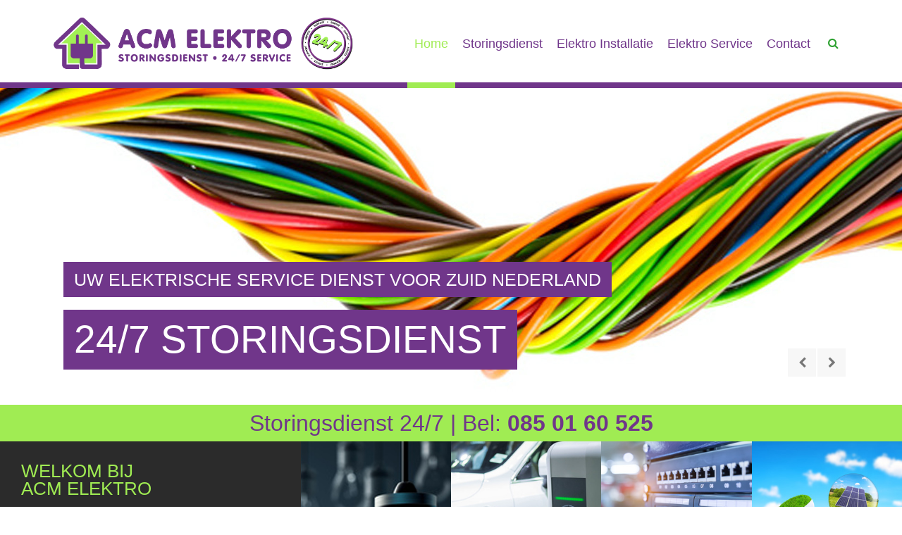

--- FILE ---
content_type: text/html; charset=UTF-8
request_url: https://www.acm-elektro.nl/
body_size: 8270
content:
<!DOCTYPE HTML>
<html lang="nl" dir="ltr"  data-config='{"twitter":0,"plusone":0,"facebook":0,"style":"default"}'>

<head>
<meta charset="UTF-8">
<meta http-equiv="X-UA-Compatible" content="IE=edge">
<meta name="viewport" content="width=device-width, initial-scale=1">
<title>ACM Elektro |Erkend Elektrotechniekbedrijf 24/7 Storingsdienst Eindhoven Noord-Brabant</title>
<link rel="shortcut icon" href="/wp-content/themes/yoo_katana_wp/favicon.ico">
<link rel="apple-touch-icon-precomposed" href="/wp-content/themes/yoo_katana_wp/apple_touch_icon.png">
<meta name='robots' content='index, follow, max-image-preview:large, max-snippet:-1, max-video-preview:-1' />

	<!-- This site is optimized with the Yoast SEO plugin v19.9 - https://yoast.com/wordpress/plugins/seo/ -->
	<meta name="description" content="ACM Elektro is een erkend elektrotechniekbedrijf, dat u graag van dienst is bij kleinere en grote algemene elektriciteitswerkzaamheden." />
	<link rel="canonical" href="https://www.acm-elektro.nl/" />
	<meta property="og:locale" content="nl_NL" />
	<meta property="og:type" content="website" />
	<meta property="og:title" content="ACM Elektro |Erkend Elektrotechniekbedrijf 24/7 Storingsdienst Eindhoven Noord-Brabant" />
	<meta property="og:description" content="ACM Elektro is een erkend elektrotechniekbedrijf, dat u graag van dienst is bij kleinere en grote algemene elektriciteitswerkzaamheden." />
	<meta property="og:url" content="https://www.acm-elektro.nl/" />
	<meta property="og:site_name" content="ACM Electro" />
	<meta property="article:modified_time" content="2021-04-20T22:07:07+00:00" />
	<meta name="twitter:card" content="summary_large_image" />
	<script type="application/ld+json" class="yoast-schema-graph">{"@context":"https://schema.org","@graph":[{"@type":"WebPage","@id":"https://www.acm-elektro.nl/","url":"https://www.acm-elektro.nl/","name":"ACM Elektro |Erkend Elektrotechniekbedrijf 24/7 Storingsdienst Eindhoven Noord-Brabant","isPartOf":{"@id":"https://www.acm-elektro.nl/#website"},"about":{"@id":"https://www.acm-elektro.nl/#organization"},"datePublished":"2011-05-02T11:45:06+00:00","dateModified":"2021-04-20T22:07:07+00:00","description":"ACM Elektro is een erkend elektrotechniekbedrijf, dat u graag van dienst is bij kleinere en grote algemene elektriciteitswerkzaamheden.","breadcrumb":{"@id":"https://www.acm-elektro.nl/#breadcrumb"},"inLanguage":"nl","potentialAction":[{"@type":"ReadAction","target":["https://www.acm-elektro.nl/"]}]},{"@type":"BreadcrumbList","@id":"https://www.acm-elektro.nl/#breadcrumb","itemListElement":[{"@type":"ListItem","position":1,"name":"Startseite"}]},{"@type":"WebSite","@id":"https://www.acm-elektro.nl/#website","url":"https://www.acm-elektro.nl/","name":"ACM Electro","description":"Electro Storingsdienst 24/7 Service","publisher":{"@id":"https://www.acm-elektro.nl/#organization"},"potentialAction":[{"@type":"SearchAction","target":{"@type":"EntryPoint","urlTemplate":"https://www.acm-elektro.nl/?s={search_term_string}"},"query-input":"required name=search_term_string"}],"inLanguage":"nl"},{"@type":"Organization","@id":"https://www.acm-elektro.nl/#organization","name":"ACM Elektro","url":"https://www.acm-elektro.nl/","logo":{"@type":"ImageObject","inLanguage":"nl","@id":"https://www.acm-elektro.nl/#/schema/logo/image/","url":"https://www.acm-elektro.nl/wp-content/uploads/logo.png","contentUrl":"https://www.acm-elektro.nl/wp-content/uploads/logo.png","width":2331,"height":548,"caption":"ACM Elektro"},"image":{"@id":"https://www.acm-elektro.nl/#/schema/logo/image/"}}]}</script>
	<!-- / Yoast SEO plugin. -->


<link rel='dns-prefetch' href='//s.w.org' />
<script type="text/javascript">
window._wpemojiSettings = {"baseUrl":"https:\/\/s.w.org\/images\/core\/emoji\/14.0.0\/72x72\/","ext":".png","svgUrl":"https:\/\/s.w.org\/images\/core\/emoji\/14.0.0\/svg\/","svgExt":".svg","source":{"concatemoji":"https:\/\/www.acm-elektro.nl\/wp-includes\/js\/wp-emoji-release.min.js?ver=6.0.11"}};
/*! This file is auto-generated */
!function(e,a,t){var n,r,o,i=a.createElement("canvas"),p=i.getContext&&i.getContext("2d");function s(e,t){var a=String.fromCharCode,e=(p.clearRect(0,0,i.width,i.height),p.fillText(a.apply(this,e),0,0),i.toDataURL());return p.clearRect(0,0,i.width,i.height),p.fillText(a.apply(this,t),0,0),e===i.toDataURL()}function c(e){var t=a.createElement("script");t.src=e,t.defer=t.type="text/javascript",a.getElementsByTagName("head")[0].appendChild(t)}for(o=Array("flag","emoji"),t.supports={everything:!0,everythingExceptFlag:!0},r=0;r<o.length;r++)t.supports[o[r]]=function(e){if(!p||!p.fillText)return!1;switch(p.textBaseline="top",p.font="600 32px Arial",e){case"flag":return s([127987,65039,8205,9895,65039],[127987,65039,8203,9895,65039])?!1:!s([55356,56826,55356,56819],[55356,56826,8203,55356,56819])&&!s([55356,57332,56128,56423,56128,56418,56128,56421,56128,56430,56128,56423,56128,56447],[55356,57332,8203,56128,56423,8203,56128,56418,8203,56128,56421,8203,56128,56430,8203,56128,56423,8203,56128,56447]);case"emoji":return!s([129777,127995,8205,129778,127999],[129777,127995,8203,129778,127999])}return!1}(o[r]),t.supports.everything=t.supports.everything&&t.supports[o[r]],"flag"!==o[r]&&(t.supports.everythingExceptFlag=t.supports.everythingExceptFlag&&t.supports[o[r]]);t.supports.everythingExceptFlag=t.supports.everythingExceptFlag&&!t.supports.flag,t.DOMReady=!1,t.readyCallback=function(){t.DOMReady=!0},t.supports.everything||(n=function(){t.readyCallback()},a.addEventListener?(a.addEventListener("DOMContentLoaded",n,!1),e.addEventListener("load",n,!1)):(e.attachEvent("onload",n),a.attachEvent("onreadystatechange",function(){"complete"===a.readyState&&t.readyCallback()})),(e=t.source||{}).concatemoji?c(e.concatemoji):e.wpemoji&&e.twemoji&&(c(e.twemoji),c(e.wpemoji)))}(window,document,window._wpemojiSettings);
</script>
<style type="text/css">
img.wp-smiley,
img.emoji {
	display: inline !important;
	border: none !important;
	box-shadow: none !important;
	height: 1em !important;
	width: 1em !important;
	margin: 0 0.07em !important;
	vertical-align: -0.1em !important;
	background: none !important;
	padding: 0 !important;
}
</style>
	<link rel='stylesheet' id='wp-block-library-css'  href='https://www.acm-elektro.nl/wp-includes/css/dist/block-library/style.min.css?ver=6.0.11' type='text/css' media='all' />
<style id='global-styles-inline-css' type='text/css'>
body{--wp--preset--color--black: #000000;--wp--preset--color--cyan-bluish-gray: #abb8c3;--wp--preset--color--white: #ffffff;--wp--preset--color--pale-pink: #f78da7;--wp--preset--color--vivid-red: #cf2e2e;--wp--preset--color--luminous-vivid-orange: #ff6900;--wp--preset--color--luminous-vivid-amber: #fcb900;--wp--preset--color--light-green-cyan: #7bdcb5;--wp--preset--color--vivid-green-cyan: #00d084;--wp--preset--color--pale-cyan-blue: #8ed1fc;--wp--preset--color--vivid-cyan-blue: #0693e3;--wp--preset--color--vivid-purple: #9b51e0;--wp--preset--gradient--vivid-cyan-blue-to-vivid-purple: linear-gradient(135deg,rgba(6,147,227,1) 0%,rgb(155,81,224) 100%);--wp--preset--gradient--light-green-cyan-to-vivid-green-cyan: linear-gradient(135deg,rgb(122,220,180) 0%,rgb(0,208,130) 100%);--wp--preset--gradient--luminous-vivid-amber-to-luminous-vivid-orange: linear-gradient(135deg,rgba(252,185,0,1) 0%,rgba(255,105,0,1) 100%);--wp--preset--gradient--luminous-vivid-orange-to-vivid-red: linear-gradient(135deg,rgba(255,105,0,1) 0%,rgb(207,46,46) 100%);--wp--preset--gradient--very-light-gray-to-cyan-bluish-gray: linear-gradient(135deg,rgb(238,238,238) 0%,rgb(169,184,195) 100%);--wp--preset--gradient--cool-to-warm-spectrum: linear-gradient(135deg,rgb(74,234,220) 0%,rgb(151,120,209) 20%,rgb(207,42,186) 40%,rgb(238,44,130) 60%,rgb(251,105,98) 80%,rgb(254,248,76) 100%);--wp--preset--gradient--blush-light-purple: linear-gradient(135deg,rgb(255,206,236) 0%,rgb(152,150,240) 100%);--wp--preset--gradient--blush-bordeaux: linear-gradient(135deg,rgb(254,205,165) 0%,rgb(254,45,45) 50%,rgb(107,0,62) 100%);--wp--preset--gradient--luminous-dusk: linear-gradient(135deg,rgb(255,203,112) 0%,rgb(199,81,192) 50%,rgb(65,88,208) 100%);--wp--preset--gradient--pale-ocean: linear-gradient(135deg,rgb(255,245,203) 0%,rgb(182,227,212) 50%,rgb(51,167,181) 100%);--wp--preset--gradient--electric-grass: linear-gradient(135deg,rgb(202,248,128) 0%,rgb(113,206,126) 100%);--wp--preset--gradient--midnight: linear-gradient(135deg,rgb(2,3,129) 0%,rgb(40,116,252) 100%);--wp--preset--duotone--dark-grayscale: url('#wp-duotone-dark-grayscale');--wp--preset--duotone--grayscale: url('#wp-duotone-grayscale');--wp--preset--duotone--purple-yellow: url('#wp-duotone-purple-yellow');--wp--preset--duotone--blue-red: url('#wp-duotone-blue-red');--wp--preset--duotone--midnight: url('#wp-duotone-midnight');--wp--preset--duotone--magenta-yellow: url('#wp-duotone-magenta-yellow');--wp--preset--duotone--purple-green: url('#wp-duotone-purple-green');--wp--preset--duotone--blue-orange: url('#wp-duotone-blue-orange');--wp--preset--font-size--small: 13px;--wp--preset--font-size--medium: 20px;--wp--preset--font-size--large: 36px;--wp--preset--font-size--x-large: 42px;}.has-black-color{color: var(--wp--preset--color--black) !important;}.has-cyan-bluish-gray-color{color: var(--wp--preset--color--cyan-bluish-gray) !important;}.has-white-color{color: var(--wp--preset--color--white) !important;}.has-pale-pink-color{color: var(--wp--preset--color--pale-pink) !important;}.has-vivid-red-color{color: var(--wp--preset--color--vivid-red) !important;}.has-luminous-vivid-orange-color{color: var(--wp--preset--color--luminous-vivid-orange) !important;}.has-luminous-vivid-amber-color{color: var(--wp--preset--color--luminous-vivid-amber) !important;}.has-light-green-cyan-color{color: var(--wp--preset--color--light-green-cyan) !important;}.has-vivid-green-cyan-color{color: var(--wp--preset--color--vivid-green-cyan) !important;}.has-pale-cyan-blue-color{color: var(--wp--preset--color--pale-cyan-blue) !important;}.has-vivid-cyan-blue-color{color: var(--wp--preset--color--vivid-cyan-blue) !important;}.has-vivid-purple-color{color: var(--wp--preset--color--vivid-purple) !important;}.has-black-background-color{background-color: var(--wp--preset--color--black) !important;}.has-cyan-bluish-gray-background-color{background-color: var(--wp--preset--color--cyan-bluish-gray) !important;}.has-white-background-color{background-color: var(--wp--preset--color--white) !important;}.has-pale-pink-background-color{background-color: var(--wp--preset--color--pale-pink) !important;}.has-vivid-red-background-color{background-color: var(--wp--preset--color--vivid-red) !important;}.has-luminous-vivid-orange-background-color{background-color: var(--wp--preset--color--luminous-vivid-orange) !important;}.has-luminous-vivid-amber-background-color{background-color: var(--wp--preset--color--luminous-vivid-amber) !important;}.has-light-green-cyan-background-color{background-color: var(--wp--preset--color--light-green-cyan) !important;}.has-vivid-green-cyan-background-color{background-color: var(--wp--preset--color--vivid-green-cyan) !important;}.has-pale-cyan-blue-background-color{background-color: var(--wp--preset--color--pale-cyan-blue) !important;}.has-vivid-cyan-blue-background-color{background-color: var(--wp--preset--color--vivid-cyan-blue) !important;}.has-vivid-purple-background-color{background-color: var(--wp--preset--color--vivid-purple) !important;}.has-black-border-color{border-color: var(--wp--preset--color--black) !important;}.has-cyan-bluish-gray-border-color{border-color: var(--wp--preset--color--cyan-bluish-gray) !important;}.has-white-border-color{border-color: var(--wp--preset--color--white) !important;}.has-pale-pink-border-color{border-color: var(--wp--preset--color--pale-pink) !important;}.has-vivid-red-border-color{border-color: var(--wp--preset--color--vivid-red) !important;}.has-luminous-vivid-orange-border-color{border-color: var(--wp--preset--color--luminous-vivid-orange) !important;}.has-luminous-vivid-amber-border-color{border-color: var(--wp--preset--color--luminous-vivid-amber) !important;}.has-light-green-cyan-border-color{border-color: var(--wp--preset--color--light-green-cyan) !important;}.has-vivid-green-cyan-border-color{border-color: var(--wp--preset--color--vivid-green-cyan) !important;}.has-pale-cyan-blue-border-color{border-color: var(--wp--preset--color--pale-cyan-blue) !important;}.has-vivid-cyan-blue-border-color{border-color: var(--wp--preset--color--vivid-cyan-blue) !important;}.has-vivid-purple-border-color{border-color: var(--wp--preset--color--vivid-purple) !important;}.has-vivid-cyan-blue-to-vivid-purple-gradient-background{background: var(--wp--preset--gradient--vivid-cyan-blue-to-vivid-purple) !important;}.has-light-green-cyan-to-vivid-green-cyan-gradient-background{background: var(--wp--preset--gradient--light-green-cyan-to-vivid-green-cyan) !important;}.has-luminous-vivid-amber-to-luminous-vivid-orange-gradient-background{background: var(--wp--preset--gradient--luminous-vivid-amber-to-luminous-vivid-orange) !important;}.has-luminous-vivid-orange-to-vivid-red-gradient-background{background: var(--wp--preset--gradient--luminous-vivid-orange-to-vivid-red) !important;}.has-very-light-gray-to-cyan-bluish-gray-gradient-background{background: var(--wp--preset--gradient--very-light-gray-to-cyan-bluish-gray) !important;}.has-cool-to-warm-spectrum-gradient-background{background: var(--wp--preset--gradient--cool-to-warm-spectrum) !important;}.has-blush-light-purple-gradient-background{background: var(--wp--preset--gradient--blush-light-purple) !important;}.has-blush-bordeaux-gradient-background{background: var(--wp--preset--gradient--blush-bordeaux) !important;}.has-luminous-dusk-gradient-background{background: var(--wp--preset--gradient--luminous-dusk) !important;}.has-pale-ocean-gradient-background{background: var(--wp--preset--gradient--pale-ocean) !important;}.has-electric-grass-gradient-background{background: var(--wp--preset--gradient--electric-grass) !important;}.has-midnight-gradient-background{background: var(--wp--preset--gradient--midnight) !important;}.has-small-font-size{font-size: var(--wp--preset--font-size--small) !important;}.has-medium-font-size{font-size: var(--wp--preset--font-size--medium) !important;}.has-large-font-size{font-size: var(--wp--preset--font-size--large) !important;}.has-x-large-font-size{font-size: var(--wp--preset--font-size--x-large) !important;}
</style>
<link rel='stylesheet' id='contact-form-7-css'  href='https://www.acm-elektro.nl/wp-content/plugins/contact-form-7/includes/css/styles.css?ver=5.6.4' type='text/css' media='all' />
<script type='text/javascript' src='https://www.acm-elektro.nl/wp-includes/js/jquery/jquery.min.js?ver=3.6.0' id='jquery-core-js'></script>
<script type='text/javascript' src='https://www.acm-elektro.nl/wp-includes/js/jquery/jquery-migrate.min.js?ver=3.3.2' id='jquery-migrate-js'></script>
<link rel="https://api.w.org/" href="https://www.acm-elektro.nl/wp-json/" /><link rel="alternate" type="application/json" href="https://www.acm-elektro.nl/wp-json/wp/v2/pages/30" /><link rel="EditURI" type="application/rsd+xml" title="RSD" href="https://www.acm-elektro.nl/xmlrpc.php?rsd" />
<link rel="wlwmanifest" type="application/wlwmanifest+xml" href="https://www.acm-elektro.nl/wp-includes/wlwmanifest.xml" /> 
<meta name="generator" content="WordPress 6.0.11" />
<link rel='shortlink' href='https://www.acm-elektro.nl/' />
<link rel="alternate" type="application/json+oembed" href="https://www.acm-elektro.nl/wp-json/oembed/1.0/embed?url=https%3A%2F%2Fwww.acm-elektro.nl%2F" />
<link rel="alternate" type="text/xml+oembed" href="https://www.acm-elektro.nl/wp-json/oembed/1.0/embed?url=https%3A%2F%2Fwww.acm-elektro.nl%2F&#038;format=xml" />
<link rel="stylesheet" href="/wp-content/plugins/widgetkit/cache/widgetkit-f543dec8.css" />
<script src="/wp-content/plugins/widgetkit/cache/widgetkit-552889fc.js"></script>
<link rel="stylesheet" href="/wp-content/themes/yoo_katana_wp/css/theme.css">
<link rel="stylesheet" href="/wp-content/themes/yoo_katana_wp/css/custom.css">
<script src="/wp-content/themes/yoo_katana_wp/warp/vendor/uikit/js/uikit.js"></script>
<script src="/wp-content/themes/yoo_katana_wp/warp/vendor/uikit/js/components/autocomplete.js"></script>
<script src="/wp-content/themes/yoo_katana_wp/warp/vendor/uikit/js/components/search.js"></script>
<script src="/wp-content/themes/yoo_katana_wp/warp/vendor/uikit/js/components/sticky.js"></script>
<script src="/wp-content/themes/yoo_katana_wp/warp/vendor/uikit/js/components/tooltip.js"></script>
<script src="/wp-content/themes/yoo_katana_wp/js/Chart.js"></script>
<script src="/wp-content/themes/yoo_katana_wp/warp/js/social.js"></script>
<script src="/wp-content/themes/yoo_katana_wp/js/theme.js"></script>
	<!-- Global site tag (gtag.js) - Google Analytics -->
<script async src="https://www.googletagmanager.com/gtag/js?id=UA-209119132-1">
</script>
<script>
  window.dataLayer = window.dataLayer || [];
  function gtag(){dataLayer.push(arguments);}
  gtag('js', new Date());

  gtag('config', 'UA-209119132-1');
</script>
</head>

<body class="home page-template-default page page-id-30 tm-isblog tm-fullscreen wp-front_page wp-page wp-page-30">

    
        <header  data-uk-sticky="{media: 640}" >

            

                        <nav class="tm-navbar uk-navbar">

                        <div class="uk-container uk-container-center">
            
                                <a class="tm-logo uk-hidden-small" href="https://www.acm-elektro.nl"><div><img src="../wp-content/uploads/logo_new.png" /></div>
</a>
                
                                <a class="tm-logo uk-visible-small" href="https://www.acm-elektro.nl"><div><img src="../wp-content/uploads/logo_new.png" /></div>
</a>
                
                <div class="uk-navbar-flip">

                                        <ul class="uk-navbar-nav uk-hidden-small"><li class="uk-active"><a href="https://www.acm-elektro.nl/" class="">Home</a></li><li><a href="https://www.acm-elektro.nl/storingsdienst/" class="">Storingsdienst</a></li><li><a href="https://www.acm-elektro.nl/elektro-installatie/" class="">Elektro Installatie</a></li><li><a href="https://www.acm-elektro.nl/elektro-service/" class="">Elektro Service</a></li><li><a href="https://www.acm-elektro.nl/acm-contact/" class="">Contact</a></li></ul>                    
                                        <a href="#offcanvas" class="uk-navbar-toggle uk-visible-small" data-uk-offcanvas></a>
                    
                                        <div id="js-search-toggle" class="uk-navbar-content uk-hidden-small"><a href="#" data-uk-toggle="{target:'.tm-search-bar'}"><i class="uk-icon-search"></i></a></div>
                    <div class="tm-search-bar uk-hidden">
                        <div class="uk-container uk-container-center">
                            <form class="uk-search" id="search-3" action="https://www.acm-elektro.nl/" method="get" role="search">
    <input class="uk-search-field" type="text" value="" name="s" placeholder="zoek..." autocomplete="off">
</form>
                            <a href="#" class="uk-close uk-float-right" data-uk-toggle="{target:'.tm-search-bar'}"></a>
                        </div>
                    </div>
                    
                </div>

                        </div>
            
            </nav>
            
        </header>

                    <div class="tm-block tm-block-full-width tm-block-default">

                        <div class="uk-container uk-container-center">
            
                <section class="tm-top-teaser uk-grid" data-uk-grid-match="{target:'> div > .uk-panel'}" data-uk-grid-margin>
<div class="uk-width-1-1"><div class=" widget_widgetkit">
<div id="slideshow-763-6970c0b9e2c6f" class="wk-slideshow wk-slideshow-katana" data-widgetkit="slideshow" data-options='{"index":0,"buttons":1,"navigation":null,"style":"katana","autoplay":1,"interval":5000,"width":"auto","height":450,"duration":500,"order":"default","background-fullscreen":1,"slices":20,"animated":"fade","items_per_set":3}'>

	<div>
		<ul class="slides tm-slideshow-fullscreen">

									<li>
				<article class="wk-content clearfix"><div style="background-image: url('wp-content/uploads/mainslideshow_cable.jpg');" class="tm-slideshow-background"></div></article>
			</li>
												<li>
				<article class="wk-content clearfix"><div style="background-image: url('wp-content/uploads/mainslideshow_network.jpg');" class="tm-slideshow-background"></div></article>
			</li>
												<li>
				<article class="wk-content clearfix"><div style="background-image: url('wp-content/uploads/mainslideshow_tools.jpg');" class="tm-slideshow-background"></div></article>
			</li>
												<li>
				<article class="wk-content clearfix"><div style="background-image: url('wp-content/uploads/mainslideshow_warehouse.jpg');" class="tm-slideshow-background"></div></article>
			</li>
								</ul>
		<div class="uk-container uk-container-center">
			<div class="next uk-text-center"><i class="uk-icon-chevron-right"></i></div><div class="prev uk-text-center"><i class="uk-icon-chevron-left"></i></div>			<div class="caption uk-width-medium-1-2"></div>
			<ul class="captions"><li><div class="c1"><div class="chead">Uw elektrische service dienst voor Zuid Nederland</div></br><div class="csub">24/7 Storingsdienst</div></div></li><li><div class="c1"><div class="chead">Internettoegang</div></br><div class="csub">Datanetwerk Installatie</div></div></li><li><div class="c2"><div class="chead">Onze Service</div></br><div class="csub">Woning Elektra</div></div></li><li><div class="c1"><div class="chead">Onze Service voor Bedrijven</div></br><div class="csub">Verlichting</br>en elektrische Installatie</div></div></li></ul>
		</div>
	</div>

	
</div></div></div>
</section>

                        </div>
            
            </div>
        
                    <div class="tm-block tm-block-full-width tm-block-default">

                        <div class="uk-container uk-container-center">
            
                <section class="tm-top-a uk-grid" data-uk-grid-match="{target:'> div > .uk-panel'}" data-uk-grid-margin>
<div class="uk-width-1-1"><div class="uk-panel uk-panel-box contactfull widget_text"><h2>Storingsdienst 24/7 | Bel: <strong>085 01 60 525</strong></h2>
</div></div>
</section>

                        </div>
            
            </div>
        
        
                    <div class="tm-block tm-block-full-width tm-block-default">

                                <div class="uk-container uk-container-center">
                
                <section class="tm-top-c uk-grid" data-uk-grid-match="{target:'> div > .uk-panel'}" data-uk-grid-margin>
<div class="uk-hidden-small uk-hidden-medium uk-width-large-1-1"><div class=" uk-hidden-medium uk-hidden-small intro widget_custom_html"><div class="textwidget custom-html-widget"><style type="text/css">
.uk-grid.tm-grid-gutter-remove .uk-width-medium-1-2.tm-width-xlarge-1-3 .uk-grid .uk-width-1-2 .uk-grid .uk-width-1-1 .uk-overlay.tm-overlay .uk-overlay-area .uk-overlay-area-content .tm-overlay-content {
	color: #0F3;
}
</style>
<div class="uk-grid tm-grid-gutter-remove" data-uk-grid-match="">
<div class="uk-width-medium-1-2 tm-width-xlarge-1-3" data-tm-grid-tile="2x2" data-uk-scrollspy="{cls:'uk-animation-scale-up', delay: 300}">
<div class="uk-position-cover uk-panel uk-panel-space tm-dark-background">
<h1>Welkom bij</br>ACM ELEKTRO</h1>
<h2>Storingsdienst 24/7 Service</h2>
ACM Elektro is een elektrotechniekbedrijf, dat u graag van dienst is bij kleinere en grote algemene elektriciteitswerkzaamheden. Dit zowel bij particulieren, als bij, bedrijven, winkel en op kantoor. In het bijzonder is dit belangrijk voor diegene die een woning willen kopen, verbouwen, renoveren of verkopen.
</br></br>
Voor meer informatie Bel <strong style="color:#a0ec53;">085 01 60 525</strong></br>of mail naar <strong><a href="mailto:info@acm-elektro.nl">info@acm-elektro.nl </a></strong>
</br></br>
<a class="uk-button tm-button-more" href="?page_id=899" target="" rel="noopener">Leer meer over onze service</a>

</div>
</div>
<div class="uk-width-medium-1-2 tm-width-xlarge-1-3">
<div class="uk-grid">
<div class="uk-width-1-2" data-tm-grid-tile="1x2" data-uk-scrollspy="{cls:'uk-animation-scale-up', delay: 300}">
<div class="uk-overlay tm-overlay">

<img src="wp-content/uploads/home_light.jpg" alt="Phone" width="300" height="600" />
<div class="uk-overlay-area">
<div class="uk-overlay-area-content">
<h1 class="uk-h3 tm-overlay-headline">Lichtinstallatie</h1>
<p class="tm-overlay-content"></p>

</div>
</div>
</div>
</div>
<div class="uk-width-1-2">
<div class="uk-grid">
<div class="uk-width-1-1" data-tm-grid-tile="1x1" data-uk-scrollspy="{cls:'uk-animation-scale-up', delay: 500}">
<div class="uk-overlay tm-overlay">

<img src="wp-content/uploads/home_ecar.jpg" alt="Phone" width="300" height="300" />
<div class="uk-overlay-area">
<div class="uk-overlay-area-content">
<h1 class="uk-h3 tm-overlay-headline">eCar Laadstation</h1>
<p class="tm-overlay-content"></p>

</div>
</div>
</div>
</div>
<div class="uk-width-1-1" data-tm-grid-tile="1x1" data-uk-scrollspy="{cls:'uk-animation-scale-up', delay: 300}">
<div class="uk-overlay tm-overlay">

<img src="wp-content/uploads/home_planning.jpg" alt="Phone" width="300" height="300" />
<div class="uk-overlay-area">
<div class="uk-overlay-area-content">
<h1 class="uk-h3 tm-overlay-headline">Elektrische</br>Installatie</h1>
<p class="tm-overlay-content"></p>

</div>
</div>
</div>
</div>
</div>
</div>
</div>
</div>
<div class="uk-width-medium-1-2 tm-width-xlarge-1-3">
<div class="uk-grid">
<div class="uk-width-1-2">
<div class="uk-grid">
<div class="uk-width-1-1" data-tm-grid-tile="1x1" data-uk-scrollspy="{cls:'uk-animation-scale-up', delay: 500}">
<div class="uk-overlay tm-overlay">

<img src="wp-content/uploads/home_network.jpg" alt="Phone" width="300" height="300" />
<div class="uk-overlay-area">
<div class="uk-overlay-area-content">
<h1 class="uk-h3 tm-overlay-headline">Netwerkinstallatie</h1>
<p class="tm-overlay-content"></p>

</div>
</div>
</div>
</div>
<div class="uk-width-1-1" data-tm-grid-tile="1x1" data-uk-scrollspy="{cls:'uk-animation-scale-up', delay: 300}">
<div class="uk-overlay tm-overlay"><img src="wp-content/uploads/acm-1.jpg" alt="Phone" width="300" height="300" /></div>
</div>
</div>
</div>
<div class="uk-width-1-2">
<div class="uk-grid">
<div class="uk-width-1-1" data-tm-grid-tile="1x1" data-uk-scrollspy="{cls:'uk-animation-scale-up', delay: 300}">
<div class="uk-overlay tm-overlay">

<img src="wp-content/uploads/home_greenenergy.jpg" alt="Phone" width="300" height="300" />
<div class="uk-overlay-area">
<div class="uk-overlay-area-content">
<h1 class="uk-h3 tm-overlay-headline">Groene Stroom</h1>
<p class="tm-overlay-content"></p>

</div>
</div>
</div>
</div>
<div class="uk-width-1-1" data-tm-grid-tile="1x1" data-uk-scrollspy="{cls:'uk-animation-scale-up', delay: 300}">
<div class="uk-overlay tm-overlay">

<img src="wp-content/uploads/home_contact3.jpg" alt="Phone" width="300" height="300" />

</div>
</div>
</div>
</div>
</div>
</div>
</div></div></div></div>

<div class="uk-hidden-small uk-width-medium-1-1 uk-hidden-large"><div class=" uk-hidden-large uk-hidden-small intro tablet widget_custom_html"><div class="textwidget custom-html-widget"><style type="text/css">
.uk-grid.tm-grid-gutter-remove .uk-width-medium-1-2.tm-width-xlarge-1-3 .uk-grid .uk-width-1-2 .uk-grid .uk-width-1-1 .uk-overlay.tm-overlay .uk-overlay-area .uk-overlay-area-content .tm-overlay-content {
	color: #0F3;
}
</style>
<div class="uk-grid tm-grid-gutter-remove" data-uk-grid-match="">
<div class="uk-width-medium-1-2 tm-width-xlarge-1-3" data-tm-grid-tile="2x2" data-uk-scrollspy="{cls:'uk-animation-scale-up', delay: 300}">
<div class="uk-position-cover uk-panel uk-panel-space tm-dark-background">
<h1>Welkom bij</br>ACM ELEKTRO</h1>
<h2>Storingsdienst 24/7 Service</h2>
ACM Elektro is een elektrotechniekbedrijf, dat u graag van dienst is bij kleinere en grote algemene elektriciteitswerkzaamheden. Dit zowel bij particulieren, als bij, bedrijven, winkel en op kantoor. In het bijzonder is dit belangrijk voor diegene die een woning willen kopen, verbouwen, renoveren of verkopen.
</br></br>
Voor meer informatie Bel <strong style="color:#a0ec53;">085 01 60 525</strong></br>of mail naar <strong><a href="mailto:info@acm-elektro.nl">info@acm-elektro.nl </a></strong>
</br></br>
<a class="uk-button tm-button-more" href="" target="" rel="noopener">Leer meer over onze service</a>

</div>
</div>
<div class="uk-width-medium-1-2 tm-width-xlarge-1-3">
<div class="uk-grid">
<div class="uk-width-1-2" data-tm-grid-tile="1x2" data-uk-scrollspy="{cls:'uk-animation-scale-up', delay: 300}">
<div class="uk-overlay tm-overlay">

<img src="wp-content/uploads/home_light.jpg" alt="Phone" width="300" height="600" />
<div class="uk-overlay-area">
<div class="uk-overlay-area-content">
<h1 class="uk-h3 tm-overlay-headline">Lichtinstallatie</h1>
<p class="tm-overlay-content"></p>

</div>
</div>
</div>
</div>
<div class="uk-width-1-2">
<div class="uk-grid">
<div class="uk-width-1-1" data-tm-grid-tile="1x1" data-uk-scrollspy="{cls:'uk-animation-scale-up', delay: 500}">
<div class="uk-overlay tm-overlay">

<img src="wp-content/uploads/home_ecar.jpg" alt="Phone" width="300" height="300" />
<div class="uk-overlay-area">
<div class="uk-overlay-area-content">
<h1 class="uk-h3 tm-overlay-headline">eCar Laadstation</h1>
<p class="tm-overlay-content"></p>

</div>
</div>
</div>
</div>
<div class="uk-width-1-1" data-tm-grid-tile="1x1" data-uk-scrollspy="{cls:'uk-animation-scale-up', delay: 300}">
<div class="uk-overlay tm-overlay">

<img src="wp-content/uploads/home_planning.jpg" alt="Phone" width="300" height="300" />
<div class="uk-overlay-area">
<div class="uk-overlay-area-content">
<h1 class="uk-h3 tm-overlay-headline">Elektrische</br>Installatie</h1>
<p class="tm-overlay-content"></p>

</div>
</div>
</div>
</div>
</div>
</div>
</div>
</div>
<div class="uk-width-medium-1-1 tm-width-xlarge-1-2">
<div class="uk-grid">
<div class="uk-width-1-2">
<div class="uk-grid">
<div class="uk-width-1-1" data-tm-grid-tile="1x1" data-uk-scrollspy="{cls:'uk-animation-scale-up', delay: 500}">
<div class="uk-overlay tm-overlay">

<img src="wp-content/uploads/home_network.jpg" alt="Phone" width="300" height="300" />
<div class="uk-overlay-area">
<div class="uk-overlay-area-content">
<h1 class="uk-h3 tm-overlay-headline">Netwerkinstallatie</h1>
<p class="tm-overlay-content"></p>

</div>
</div>
</div>
</div>
<div class="uk-width-1-1" data-tm-grid-tile="1x1" data-uk-scrollspy="{cls:'uk-animation-scale-up', delay: 300}">
<div class="uk-overlay tm-overlay"><img src="wp-content/uploads/acm-1.jpg" alt="Phone" width="300" height="300" /></div>
</div>
</div>
</div>
<div class="uk-width-1-2">
<div class="uk-grid">
<div class="uk-width-1-1" data-tm-grid-tile="1x1" data-uk-scrollspy="{cls:'uk-animation-scale-up', delay: 300}">
<div class="uk-overlay tm-overlay">

<img src="wp-content/uploads/home_greenenergy.jpg" alt="Phone" width="300" height="300" />
<div class="uk-overlay-area">
<div class="uk-overlay-area-content">
<h1 class="uk-h3 tm-overlay-headline">Groene Stroom</h1>
<p class="tm-overlay-content"></p>

</div>
</div>
</div>
</div>
<div class="uk-width-1-1" data-tm-grid-tile="1x1" data-uk-scrollspy="{cls:'uk-animation-scale-up', delay: 300}">
<div class="uk-overlay tm-overlay">

<img src="wp-content/uploads/home_contact3.jpg" alt="Phone" width="300" height="300" />

</div>
</div>
</div>
</div>
</div>
</div>
</div></div></div></div>

<div class="uk-width-1-1 uk-hidden-medium uk-hidden-large"><div class=" uk-hidden-large uk-hidden-medium intro phone widget_custom_html"><div class="textwidget custom-html-widget"><style type="text/css">
.uk-grid.tm-grid-gutter-remove .uk-width-medium-1-2.tm-width-xlarge-1-3 .uk-grid .uk-width-1-2 .uk-grid .uk-width-1-1 .uk-overlay.tm-overlay .uk-overlay-area .uk-overlay-area-content .tm-overlay-content {
	color: #0F3;
}
</style>
<div class="uk-grid tm-grid-gutter-remove" data-uk-grid-match="">
<div class="uk-width-medium-1-2 tm-width-xlarge-1-3" data-tm-grid-tile="2x2" data-uk-scrollspy="{cls:'uk-animation-scale-up', delay: 300}">
<div class="uk-position-cover uk-panel uk-panel-space tm-dark-background">
<h1>Welkom bij</br>ACM ELEKTRO</h1>
<h2>Storingsdienst 24/7 Service</h2>
ACM Elektro is een elektrotechniekbedrijf, dat u graag van dienst is bij kleinere en grote algemene elektriciteitswerkzaamheden. Dit zowel bij particulieren, als bij, bedrijven, winkel en op kantoor. In het bijzonder is dit belangrijk voor diegene die een woning willen kopen, verbouwen, renoveren of verkopen.
</br></br>
Voor meer informatie Bel <strong style="color:#a0ec53;">085 01 60 525</strong></br>of mail naar <strong><a href="mailto:info@acm-elektro.nl">info@acm-elektro.nl </a></strong>
</br></br>
<a class="uk-button tm-button-more" href="" target="" rel="noopener">Leer meer over onze service</a>

</div>
</div>
<div class="uk-width-medium-1-2 tm-width-xlarge-1-3">
<div class="uk-grid">
<div class="uk-width-1-2" data-tm-grid-tile="1x2" data-uk-scrollspy="{cls:'uk-animation-scale-up', delay: 300}">
<div class="uk-overlay tm-overlay">

<img src="wp-content/uploads/home_light.jpg" alt="Phone" width="300" height="600" />
<div class="uk-overlay-area">
<div class="uk-overlay-area-content">
<h1 class="uk-h3 tm-overlay-headline">Lichtinstallatie</h1>
<p class="tm-overlay-content"></p>

</div>
</div>
</div>
</div>
<div class="uk-width-1-2">
<div class="uk-grid">
<div class="uk-width-1-1" data-tm-grid-tile="1x1" data-uk-scrollspy="{cls:'uk-animation-scale-up', delay: 500}">
<div class="uk-overlay tm-overlay">

<img src="wp-content/uploads/home_ecar.jpg" alt="Phone" width="300" height="300" />
<div class="uk-overlay-area">
<div class="uk-overlay-area-content">
<h1 class="uk-h3 tm-overlay-headline">eCar Laadstation</h1>
<p class="tm-overlay-content"></p>

</div>
</div>
</div>
</div>
<div class="uk-width-1-1" data-tm-grid-tile="1x1" data-uk-scrollspy="{cls:'uk-animation-scale-up', delay: 300}">
<div class="uk-overlay tm-overlay">

<img src="wp-content/uploads/home_planning.jpg" alt="Phone" width="300" height="300" />
<div class="uk-overlay-area">
<div class="uk-overlay-area-content">
<h1 class="uk-h3 tm-overlay-headline">Elektrische</br>Installatie</h1>
<p class="tm-overlay-content"></p>

</div>
</div>
</div>
</div>
</div>
</div>
</div>
</div>
<div class="uk-width-medium-1-1 tm-width-xlarge-1-2">
<div class="uk-grid">
<div class="uk-width-1-2">
<div class="uk-grid">
<div class="uk-width-1-1" data-tm-grid-tile="1x1" data-uk-scrollspy="{cls:'uk-animation-scale-up', delay: 500}">
<div class="uk-overlay tm-overlay">

<img src="wp-content/uploads/home_network.jpg" alt="Phone" width="300" height="300" />
<div class="uk-overlay-area">
<div class="uk-overlay-area-content">
<h1 class="uk-h3 tm-overlay-headline">Netwerkinstallatie</h1>
<p class="tm-overlay-content"></p>

</div>
</div>
</div>
</div>
<div class="uk-width-1-1" data-tm-grid-tile="1x1" data-uk-scrollspy="{cls:'uk-animation-scale-up', delay: 300}">
<div class="uk-overlay tm-overlay"><img src="wp-content/uploads/acm-1.jpg" alt="Phone" width="300" height="300" /></div>
</div>
</div>
</div>
<div class="uk-width-1-2">
<div class="uk-grid">
<div class="uk-width-1-1" data-tm-grid-tile="1x1" data-uk-scrollspy="{cls:'uk-animation-scale-up', delay: 300}">
<div class="uk-overlay tm-overlay">

<img src="wp-content/uploads/home_greenenergy.jpg" alt="Phone" width="300" height="300" />
<div class="uk-overlay-area">
<div class="uk-overlay-area-content">
<h1 class="uk-h3 tm-overlay-headline">Groene Stroom</h1>
<p class="tm-overlay-content"></p>

</div>
</div>
</div>
</div>
<div class="uk-width-1-1" data-tm-grid-tile="1x1" data-uk-scrollspy="{cls:'uk-animation-scale-up', delay: 300}">
<div class="uk-overlay tm-overlay">

<img src="wp-content/uploads/home_contact3.jpg" alt="Phone" width="300" height="300" />

</div>
</div>
</div>
</div>
</div>
</div>
</div></div></div></div>
</section>

                                </div>
                
            </div>
        
        
        
                    <div class="tm-block tm-block-default">

                                <div class="uk-container uk-container-center">
                
                <section class="tm-bottom-b uk-grid" data-uk-grid-match="{target:'> div > .uk-panel'}" data-uk-grid-margin>
<div class="uk-width-1-1 uk-width-medium-1-3"><div class="uk-panel uk-text-center teaser widget_text"><p><img loading="lazy" src="../wp-content/uploads/plug_vio.png" alt="Storingsdienst" width="100" height="100" /></p>
<h4 class="uk-text">ACM Storingsdienst 24/7 Service</h4>
<p class="description">ACM Elektro heeft een eigen storingsdienst en calamiteitenservice, monteurs die 24/7 voor particuliere en zakelijke klanten bereikbaar is.</p>
<p><a class="uk-button tm-button-more" href="/acm/?page_id=899">Ontdek meer</a></p>
</div></div>

<div class="uk-width-1-1 uk-width-medium-1-3"><div class="uk-panel uk-text-center teaser widget_text"><p><img loading="lazy" src="../wp-content/uploads/datanetwerk_vio.png" alt="Datanetwerken" width="100" height="100" /></p>
<h4 class="uk-text">Datanetwerken</h4>
<p class="description">We leggen eveneens databekabeling en verzorgen de aansluiting voor particulieren en zakelijke klanten. Dit alles bij u thuis, op kantoor, winkel of in het bedrijf.</p>
<p><a class="uk-button tm-button-more" href="/acm/?page_id=844">Ontdek meer</a></p>
</div></div>

<div class="uk-width-1-1 uk-width-medium-1-3"><div class="uk-panel uk-text-center teaser widget_text"><p><img loading="lazy" src="../wp-content/uploads/lamp_vio.png" alt="Verlichting" width="100" height="100" /></p>
<h4 class="uk-text">Verlichting</h4>
<p class="description">ACM Elektro heeft alle expertise in huis om vakkundig en snel de complete verlichtingsinstallatie</p>
<p><a class="uk-button tm-button-more" href="/acm/?page_id=844">Ontdek meer</a></p>
</div></div>
</section>

                                </div>
                
            </div>
        
                    <div class="tm-block tm-block-full-width tm-block-default">

                                <div class="uk-container uk-container-center">
                
                <section class="tm-bottom-c uk-grid" data-uk-grid-match="{target:'> div > .uk-panel'}" data-uk-grid-margin>
<div class="uk-width-1-1"><div class="uk-panel widget_text"><div class="tm-map-overlay">
<div id="map-509-6970c0b9e469a" class="wk-map wk-map-default" style="height: 650px; width:1920px;" data-widgetkit="googlemaps" data-options='{"title":"Roermond","location":"Hamburg, Germany","lat":"51.47116317794173","lng":"5.498435288940414","icon":"purple-pushpin","popup":0,"text":"","mainIcon":"purple-pushpin","width":1920,"height":650,"style":"default","mapTypeId":"roadmap","zoom":9,"mapCtrl":0,"typeCtrl":0,"directions":0,"unitSystem":0,"clusterMarker":0,"styler_invert_lightness":0,"zoomWhl":1,"draggable":1,"styler_hue":"","styler_saturation":0,"styler_lightness":0,"styler_gamma":0,"adresses":[]}'></div>
<div class="tm-map-overlay-content uk-text-center">
<h1 class="uk-text-contrast">Neem contact op</h1>
<div><a class="uk-button tm-button-more" href="mailto:info@acm-elektro.nl?subject=Dienstverzoek">Schrijf ons een email</a></div>
<div>
<p class="uk-text-muted uk-text-small">* We zullen je terug schrijven</p>
</div>
</div>
</div>
</div></div>
</section>

                                </div>
                
            </div>
        
        
                    <div class="uk-text-center uk-margin-bottom-large tm-block tm-block-dark">

                                <div class="uk-container uk-container-center">
                
                <section>
                    <footer class="tm-footer">

                                                <a class="tm-totop-scroller" data-uk-smooth-scroll href="#"></a>
                        
                        <div class="uk-panel widget_text"><br/>
Copyright &copy; 2017 <a href="https://www.acm-elektro.nl" target="_blank" rel="noopener">ACM ELEKTRO</a>
<br></div>
                        <script type='text/javascript' src='https://www.acm-elektro.nl/wp-content/plugins/contact-form-7/includes/swv/js/index.js?ver=5.6.4' id='swv-js'></script>
<script type='text/javascript' id='contact-form-7-js-extra'>
/* <![CDATA[ */
var wpcf7 = {"api":{"root":"https:\/\/www.acm-elektro.nl\/wp-json\/","namespace":"contact-form-7\/v1"}};
/* ]]> */
</script>
<script type='text/javascript' src='https://www.acm-elektro.nl/wp-content/plugins/contact-form-7/includes/js/index.js?ver=5.6.4' id='contact-form-7-js'></script>
<script type='text/javascript' id='page-scroll-to-id-plugin-script-js-extra'>
/* <![CDATA[ */
var mPS2id_params = {"instances":{"mPS2id_instance_0":{"selector":"a[rel='m_PageScroll2id']","autoSelectorMenuLinks":"true","excludeSelector":"a[href^='#tab-'], a[href^='#tabs-'], a[data-toggle]:not([data-toggle='tooltip']), a[data-slide], a[data-vc-tabs], a[data-vc-accordion], a.screen-reader-text.skip-link","scrollSpeed":1000,"autoScrollSpeed":"true","scrollEasing":"easeInOutQuint","scrollingEasing":"easeOutQuint","forceScrollEasing":"false","pageEndSmoothScroll":"true","stopScrollOnUserAction":"false","autoCorrectScroll":"false","autoCorrectScrollExtend":"false","layout":"vertical","offset":0,"dummyOffset":"false","highlightSelector":"","clickedClass":"mPS2id-clicked","targetClass":"mPS2id-target","highlightClass":"mPS2id-highlight","forceSingleHighlight":"false","keepHighlightUntilNext":"false","highlightByNextTarget":"false","appendHash":"false","scrollToHash":"true","scrollToHashForAll":"true","scrollToHashDelay":0,"scrollToHashUseElementData":"true","scrollToHashRemoveUrlHash":"false","disablePluginBelow":0,"adminDisplayWidgetsId":"true","adminTinyMCEbuttons":"true","unbindUnrelatedClickEvents":"false","unbindUnrelatedClickEventsSelector":"","normalizeAnchorPointTargets":"false","encodeLinks":"false"}},"total_instances":"1","shortcode_class":"_ps2id"};
/* ]]> */
</script>
<script type='text/javascript' src='https://www.acm-elektro.nl/wp-content/plugins/page-scroll-to-id/js/page-scroll-to-id.min.js?ver=1.7.5' id='page-scroll-to-id-plugin-script-js'></script>

                    </footer>
                </section>

                                </div>
                
            </div>
        


    
        <div id="offcanvas" class="uk-offcanvas">
        <div class="uk-offcanvas-bar uk-offcanvas-bar-flip"><div class="uk-panel widget_search"><form class="uk-search" id="search-4" action="https://www.acm-elektro.nl/" method="get" role="search">
    <input class="uk-search-field" type="text" value="" name="s" placeholder="zoek..." autocomplete="off">
</form>
</div>
<ul class="uk-nav uk-nav-offcanvas"><li class="uk-active"><a href="https://www.acm-elektro.nl/" class="">Home</a></li><li><a href="https://www.acm-elektro.nl/storingsdienst/" class="">Storingsdienst</a></li><li><a href="https://www.acm-elektro.nl/elektro-installatie/" class="">Elektro Installatie</a></li><li><a href="https://www.acm-elektro.nl/elektro-service/" class="">Elektro Service</a></li><li><a href="https://www.acm-elektro.nl/acm-contact/" class="">Contact</a></li></ul></div>
    </div>
    
</body>
</html>

--- FILE ---
content_type: text/css
request_url: https://www.acm-elektro.nl/wp-content/themes/yoo_katana_wp/css/custom.css
body_size: 2578
content:
/* Copyright (C) YOOtheme GmbH, YOOtheme Proprietary Use License (http://www.yootheme.com/license) */

/* ========================================================================
   Use this file to add custom CSS easily
 ========================================================================== */

.tm-block-primary {
	background-size: cover;
	color: #000000 !important;
	background-color: rgb(234, 234, 234);
}

nav {
    height: 125px;
}

.tm-map-overlay:after {
    background: rgba(23, 23, 23, 0.41);
}

.uk-grid.tm-grid-gutter-remove .uk-width-medium-1-2.tm-width-xlarge-1-3 .uk-grid .uk-width-1-2 .uk-grid .uk-width-1-1 .uk-overlay.tm-overlay .uk-overlay-area .uk-overlay-area-content .tm-overlay-content {
    color: #ffffff !important;
}

.wp-page .uk-article-title { display: none; }  
.wp-page .uk-article-title + p { margin-top: 0; }
.single-post .uk-article-title, .single-post .uk-article-meta {display: none;}  
.single-post .uk-article-title + p, .single-post .uk-article-title + span + p {margin-top: 0;}

.tm-main h1 {
    font-weight: 500;
    background-color: #713289;
    font-size: 1.5em;
    color: #ffffff;
    padding-left: 1em;
    overflow: hidden;
    height: auto;
    margin-top: 0px;
}

.tm-map-overlay {
	overflow: hidden;
}

.tm-map-overlay p {
	display: none;
}

.tm-map-overlay a:hover, .tm-map-overlay .uk-link:hover {
    color: #ffffff;
    text-decoration: none;
}

a:hover, .uk-link:hover {
    color: #ffffff;
    text-decoration: underline;
}


h3, .uk-h3 {
    font-size: 28px;
    line-height: 36px;
}

.alignright {
    display: block;
    float: right;
    margin-left: 25px;
    margin-bottom: 25px;
}

.underline {
	border-bottom-width: 8px;
	border-bottom-style: solid;
	border-bottom-color: #a0ec53;
	margin-bottom: 35px;
	float:left;
}

.wk-slideshow img {
    width: 100%;
    height: auto;
}

.tm-main .wk-slideshow {
	float: right;
	margin-left: 2em;
	margin-bottom: 2em;
	width: 50%;
	height:auto;
	overflow: hidden;
}

.tm-main img, .tm-main .form {
	float: right;
	margin-left: 2em;
	margin-bottom: 2em;
	width: 50%;
}

.tm-block-dark a, .tm-block-primary a, .tm-block-dark .uk-link, .tm-block-primary .uk-link {
     color: #70368a !important;
	 font-weight: 500;
}

.tm-main .wk-slideshow img {
	width: 100%;
	height: auto;
	margin: 0px;
}

.uk-navbar-content, .uk-navbar-brand, .uk-navbar-toggle {
    box-sizing: border-box;
    display: block;
    height: 125px;
    padding: 0 15px;
    float: left;
}

.tm-search-bar:not(.uk-hidden) {
    top: 125px;
}
 
.uk-navbar-nav > li > a:before {
    background: #b7b7b7;
    margin-left: -10px;
} 

.uk-navbar-nav > li:hover > a, .uk-navbar-nav > li > a:focus, .uk-navbar-nav > li.uk-open > a {
    color: #b7b7b7;
}
 
.uk-navbar-nav > li > a {
    color: #70368a;
	font-size: 1.1em;
    height: 125px;
    line-height: 125px;
	padding: 0 10px;
}

.tm-fullscreen .tm-block-full-width .tm-slideshow-fullscreen .tm-slideshow-background {
    height: 450px;
    margin-top: 0px;
}

.uk-navbar-nav > li.uk-active > a {
    color: #a0ec53;
}

.uk-navbar-nav > li.uk-active > a:before {
    background: #a0ec53;
    margin-left: -10px;
}

.tm-navbar .uk-container {

}

.tm-navbar:before {
    position: absolute;
    content: '';
    height: 8px;
    width: 100%;
    background: #70368a;
    bottom: 0;
}

.tm-navbar:before {
    position: absolute;
    content: '';
    height: 8px;
    width: 100%;
    background: #70368a;
    bottom: 0;
}

.uk-dropdown {
    font-size: 1.4em;
	min-width: 100%;
}

.tm-block-dark {
    background: #70368a;
}

.tm-logo img {
	display: inline-block;
	height: 5em;
}

.caption.uk-width-medium-1-2 {
    width: auto;
	margin-right: 140px;
}

.c1 {
	position:relative;
	background-color: transparent;
}

.c2 {
	position:relative;
	float:right;
	background-color: transparent;
	bottom: 160px;
}

.chead {
	background-color: #70368a;
	color: #FFF;
	padding: 15px;
	font-family: "Roboto", sans-serif;
	font-size: 25px;
	font-weight: 500;
	float: left;
	line-height: 20px;
	text-transform: uppercase;
}

.csub {
    background-color: #70368a;
    color: #FFF;
    padding: 15px;
    font-family: "Roboto", sans-serif;
    font-size: 55px;
    font-weight: 500;
    float: left;
    line-height: 55px;
    text-transform: uppercase;
}

.tm-overlay.uk-overlay .tm-overlay-headline {
	margin-right: 0px;
}

.wk-slideshow-katana > div .next, .wk-slideshow-katana > div:hover .next, .wk-slideshow-katana > div .prev, .wk-slideshow-katana > div:hover .prev {
	background: #f7f7f7;
}

.wpcf7 p{
	margin-top: 5px;
	margin-bottom: 5px;
}

.wpcf7-form-control.wpcf7-submit {
    -webkit-appearance: none;
    margin: 0;
    overflow: visible;
    font: inherit;
    color: #713289;
    border: 2px solid #713289;
    text-transform: none;
    display: inline-block;
    box-sizing: border-box;
    padding: 0 20px;
    background: transparent;
    vertical-align: middle;
    line-height: 40px;
    min-height: 40px;
    font-size: 14px;
    text-decoration: none;
    text-align: center;
    border-radius: 25px;
    font-weight: bold;
    box-shadow: inset 0 0 0 0 transparent;
    -webkit-transition: all 0.1s ease-in-out;
    transition: all 0.1s ease-in-out;
}

.wpcf7-form-control.wpcf7-submit:hover {
    color: #ffffff;
    border: 2px solid #713289;
    background: #713289;
    box-shadow: inset 0 0 0 0 transparent;
    -webkit-transition: all 0.1s ease-in-out;
    transition: all 0.1s ease-in-out;
}

h4 {
    color: #a0ec53;
    font-weight: 500;
    font-size: 2em;
    height: 2em;
    line-height: 35px;
}

.tm-bottom-b {
	padding: 35px;
}

footer.tm-footer a {
    color: #ffffff !important;
}


.icon-phone:before {
    font-family: FontAwesome;
    font-weight: normal;
    font-style: normal;
    display: inline-block;
    text-decoration: inherit;
	content: "\f095";
	margin-right: 0.5em;
	width: 40px;
}

.icon-mobile:before {
    font-family: FontAwesome;
    font-weight: normal;
    font-style: normal;
    display: inline-block;
    text-decoration: inherit;
	content: "\f10b";
	margin-right: 0.5em;
    width: 30px;
    font-size: 1.3em;
}

.uk-button {
    color: #a0ec53;
    border: 2px solid #a0ec53;
}

.intro .uk-button {
    color: #a0ec53;
    border: 2px solid #a0ec53;
}

.intro .uk-button:hover, .intro .uk-button:focus {
    border: 2px solid #ffffff;
}

.intro {
    color: #ffffff;
}

.intro .tm-dark-background h1 {
    color: #a0ec53;
    font-size: 3.5em;
    text-transform: uppercase;
    font-weight: 500;
}

a, .uk-link {
    color: #a0ec53;
}

.teaser .description {
	min-height: 100px;
}

.uk-button:hover, .uk-button:focus {
    background-color: #70368a;
    color: #ffffff;
	box-shadow: inset 0 0 10px 30px #70368a;
}

.tm-overlay.uk-overlay .uk-overlay-area {
    background: rgba(108, 37, 134, 0.68);
}

.tm-footer-top.uk-grid {
	text-align: center;
}

.contactfull {
	background-color: #a0ec53;
	text-align:center;
	border-top-style: none;
	border-right-style: none;
	border-bottom-style: none;
	border-left-style: none;
}

.contactfull h2 {
	color: #70368a;
}

.tm-top-a .uk-panel-box, .tm-top-a .uk-panel-box-tertiary {
    padding: 10px;
}

@media screen and (max-width: 1600px) {
.intro .tm-dark-background h1 {font-size: 3em; line-height:1em;}
h2, .uk-h2 {font-size: 2em; line-height: 1em;}
h3, .uk-h3 {font-size: 1.2em; line-height: 1em;}
}

@media screen and (max-width: 1440px) {
h3, .uk-h3 {font-size: 1.1em;}
h2, .uk-h2, h3, .uk-h3 {margin-top: 0px; margin-bottom: 10px;}
.uk-position-cover.uk-panel.uk-panel-space.tm-dark-background {font-size: 0.8em;}
}

@media screen and (max-width: 1400px) {
h3, .uk-h3 {font-size: 1.0em;}
.tm-overlay-content.home {font-size: 0.8em;line-height:1.2em;}
}

@media screen and (max-width: 1366px) {
.intro .tm-dark-background h1 {font-size: 2.2em;}
.tm-overlay.uk-overlay .tm-overlay-content {font-size: 0.8em; line-height: 1.2em;}

@media screen and (max-width: 1280px) {
.intro .tm-dark-background h1 {font-size: 2em; margin-bottom: 0.5em;}
.intro .uk-button.tm-button-more {display: none;}
}

@media screen and (max-width: 1024px) {
.tm-logo img {height: 4em;}
.uk-navbar-nav > li > a {font-size: 0.9em;}
h4 {font-size: 1.5em; height: 1.5em; line-height: 1em;}
.tm-block-default {padding-left: 0px !important; padding-right: 0px !important; }
.tm-top-c .uk-hidden-large {display: inline-block !important;}
.tm-top-c .uk-hidden-small {display: none !important;}
}

@media screen and (max-width: 960px) {
.tm-logo img {height: 3.5em;}
h4 {font-size: 1.2em;}
.tm-main h1 {line-height: 1.2em; padding: 20px;}
}

@media screen and (max-width: 800px) {
.uk-navbar-nav > li > a {font-size: 0.7em; padding: 0 7px;}
.uk-navbar-nav > li.uk-active > a:before {margin-left: -7px;}
.uk-navbar-nav > li > a:before {margin-left: -7px;}
.tm-logo img {height: 3em;}
.chead {font-size: 18px;}
.csub {font-size: 45px;}
}

@media screen and (max-width: 767px){
.tm-logo img { height: 4.5em;}
.uk-position-cover.uk-panel.uk-panel-space.tm-dark-background {font-size: 1.2em;}
.uk-width-medium-1-2.tm-width-xlarge-1-3.uk-scrollspy-init-inview.uk-scrollspy-inview.uk-animation-scale-up {height: 400px;}

}

@media screen and (max-width: 640px){
.uk-width-medium-1-2.tm-width-xlarge-1-3.uk-scrollspy-init-inview.uk-scrollspy-inview.uk-animation-scale-up {height: 450px;}
.contactfull h2 {font-size: 1.6em;}
}

@media screen and (max-width: 555px) {
.tm-logo.uk-visible-small {margin-right:20%;}
.tm-logo img {width: 100%; height: auto !important;}
}

@media screen and (max-width: 414px) {
.wk-slideshow-katana .caption {font-size: 1em; line-height: 1em;}
.chead {font-size: 15px;}
.csub {font-size: 25px; line-height: 25px;}
.c1, .c2 {float:left; bottom: initial; top: 15%;}
.caption.uk-width-medium-1-2 {margin-right: 20px;}
.wk-slideshow-katana .caption {margin-top: 110px; height: 340px;}
.chead {margin-bottom: 5px;}
.csub {font-size: 35px; line-height: 35px;}
.intro .tm-dark-background h1 {font-size: 1.25em;}
h2, .uk-h2 {font-size: 1.2em;}
.uk-position-cover.uk-panel.uk-panel-space.tm-dark-background {font-size: 1em;}
.tm-overlay.uk-overlay .tm-overlay-headline {font-size: 0.8em; line-height: 2em; right: 2px; left: 2px; text-align: center;}
.tm-overlay.uk-overlay .uk-overlay-area {margin: 2px; padding: 2px;}
.tm-main .wk-slideshow {float: left; margin-left: 0em; margin-bottom: 2em; width: 100%;}
.tm-main img, .tm-main .form {float: left; margin-left: 0em; margin-bottom: 2em; width: 100%;}
}

@media screen and (max-width: 375px) {
.uk-position-cover.uk-panel.uk-panel-space.tm-dark-background {font-size: 0.8em;}
}

@media screen and (max-width: 360px) {
.uk-position-cover.uk-panel.uk-panel-space.tm-dark-background {font-size: 0.8em;}
}

--- FILE ---
content_type: application/javascript
request_url: https://www.acm-elektro.nl/wp-content/themes/yoo_katana_wp/warp/vendor/uikit/js/components/sticky.js
body_size: 1880
content:
!function(t){var i;window.UIkit2&&(i=t(UIkit2)),"function"==typeof define&&define.amd&&define("uikit-sticky",["uikit"],function(){return i||t(UIkit2)})}(function(t){"use strict";function i(i){var o=arguments.length?arguments:n;if(o.length&&!(e.scrollTop()<0))for(var a,r,h,p,c=e.scrollTop(),l=s.height(),m=e.height(),d=l-m,u=c>d?d-c:0,f=0;f<o.length;f++)if(p=o[f],p.element.is(":visible")&&!p.animate){if(p.check()){if(p.top<0?a=0:(h=p.element.outerHeight(),a=l-h-p.top-p.options.bottom-c-u,a=a<0?a+p.top:p.top),p.boundary&&p.boundary.length){var g=p.boundary.offset().top;r=p.boundtoparent?l-(g+p.boundary.outerHeight())+parseInt(p.boundary.css("padding-bottom")):l-g,a=c+h>l-r-(p.top<0?0:p.top)?l-r-(c+h):a}if(p.currentTop!=a){if(p.element.css({position:"fixed",top:a,width:p.getWidthFrom.length?p.getWidthFrom.width():p.element.width()}),!p.init&&(p.element.addClass(p.options.clsinit),location.hash&&c>0&&p.options.target)){var w=t.$(location.hash);w.length&&setTimeout(function(t,i){return function(){i.element.width();var e=t.offset(),s=e.top+t.outerHeight(),n=i.element.offset(),o=i.element.outerHeight(),a=n.top+o;n.top<s&&e.top<a&&(c=e.top-o-i.options.target,window.scrollTo(0,c))}}(w,p),0)}p.element.addClass(p.options.clsactive).removeClass(p.options.clsinactive),p.element.trigger("active.uk.sticky"),p.element.css("margin",""),p.options.animation&&p.init&&!t.Utils.isInView(p.wrapper)&&p.element.addClass(p.options.animation),p.currentTop=a}}else null!==p.currentTop&&p.reset();p.init=!0}}var e=t.$win,s=t.$doc,n=[],o=1;return t.component("sticky",{defaults:{top:0,bottom:0,animation:"",clsinit:"uk-sticky-init",clsactive:"uk-active",clsinactive:"",getWidthFrom:"",showup:!1,boundary:!1,media:!1,target:!1,disabled:!1},boot:function(){t.$doc.on("scrolling.uk.document",function(t,e){e&&e.dir&&(o=e.dir.y,i())}),t.$win.on("resize orientationchange",t.Utils.debounce(function(){if(n.length){for(var t=0;t<n.length;t++)n[t].reset(!0),n[t].self.computeWrapper();i()}},100)),t.ready(function(e){setTimeout(function(){t.$("[data-uk-sticky]",e).each(function(){var i=t.$(this);i.data("sticky")||t.sticky(i,t.Utils.options(i.attr("data-uk-sticky")))}),i()},0)})},init:function(){var i,a=this.options.boundary;this.wrapper=this.element.wrap('<div class="uk-sticky-placeholder"></div>').parent(),this.computeWrapper(),this.wrapper.css({"margin-top":this.element.css("margin-top"),"margin-bottom":this.element.css("margin-bottom"),"margin-left":this.element.css("margin-left"),"margin-right":this.element.css("margin-right")}),this.element.css("margin",0),a&&(a===!0||"!"===a[0]?(a=a===!0?this.wrapper.parent():this.wrapper.closest(a.substr(1)),i=!0):"string"==typeof a&&(a=t.$(a))),this.sticky={self:this,options:this.options,element:this.element,currentTop:null,wrapper:this.wrapper,init:!1,getWidthFrom:t.$(this.options.getWidthFrom||this.wrapper),boundary:a,boundtoparent:i,top:0,calcTop:function(){var i=this.options.top;if(this.options.top&&"string"==typeof this.options.top)if(this.options.top.match(/^(-|)(\d+)vh$/))i=window.innerHeight*parseInt(this.options.top,10)/100;else{var e=t.$(this.options.top).first();e.length&&e.is(":visible")&&(i=-1*(e.offset().top+e.outerHeight()-this.wrapper.offset().top))}this.top=i},reset:function(i){this.calcTop();var e=function(){this.element.css({position:"",top:"",width:"",left:"",margin:"0"}),this.element.removeClass([this.options.animation,"uk-animation-reverse",this.options.clsactive].join(" ")),this.element.addClass(this.options.clsinactive),this.element.trigger("inactive.uk.sticky"),this.currentTop=null,this.animate=!1}.bind(this);!i&&this.options.animation&&t.support.animation&&!t.Utils.isInView(this.wrapper)?(this.animate=!0,this.element.removeClass(this.options.animation).one(t.support.animation.end,function(){e()}).width(),this.element.addClass(this.options.animation+" uk-animation-reverse")):e()},check:function(){if(this.options.disabled)return!1;if(this.options.media)switch(typeof this.options.media){case"number":if(window.innerWidth<this.options.media)return!1;break;case"string":if(window.matchMedia&&!window.matchMedia(this.options.media).matches)return!1}var i=e.scrollTop(),n=s.height(),a=n-window.innerHeight,r=i>a?a-i:0,h=this.wrapper.offset().top,p=h-this.top-r,c=i>=p;return c&&this.options.showup&&(1==o&&(c=!1),o==-1&&!this.element.hasClass(this.options.clsactive)&&t.Utils.isInView(this.wrapper)&&(c=!1)),c}},this.sticky.calcTop(),n.push(this.sticky)},update:function(){i(this.sticky)},enable:function(){this.options.disabled=!1,this.update()},disable:function(t){this.options.disabled=!0,this.sticky.reset(t)},computeWrapper:function(){this.wrapper.css({height:["absolute","fixed"].indexOf(this.element.css("position"))==-1?this.element.outerHeight():"","float":"none"!=this.element.css("float")?this.element.css("float"):""}),"fixed"==this.element.css("position")&&this.element.css({width:this.sticky.getWidthFrom.length?this.sticky.getWidthFrom.width():this.element.width()})}}),t.sticky});